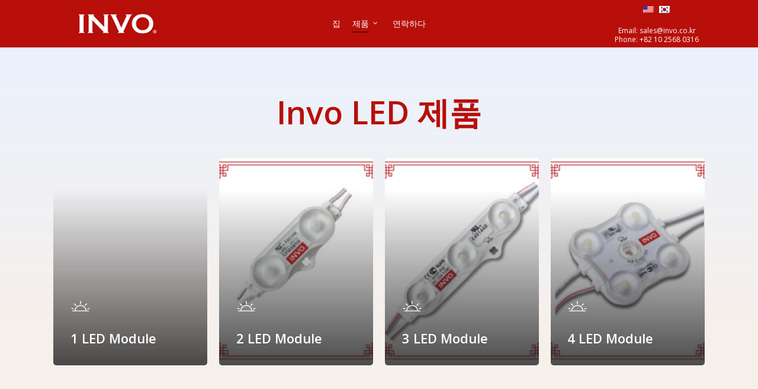

--- FILE ---
content_type: text/html; charset=UTF-8
request_url: https://invo.co.kr/wp-content/plugins/translatepress-multilingual/includes/trp-ajax.php
body_size: -124
content:
[{"type":"regular","group":"dynamicstrings","translationsArray":{"ko_KR":{"translated":"\uc81c\ud488","status":"2","editedTranslation":"\uc81c\ud488"}},"original":"Products"}]

--- FILE ---
content_type: text/css
request_url: https://invo.co.kr/wp-content/plugins/serial-codes-generator-and-validator/css/styles.css
body_size: 1001
content:
@media (min-width: 1200px) {
	.sngmbh_container, .sngmbh_container-lg, .sngmbh_container-md, .sngmbh_container-sm, .sngmbh_container-xl {
	    max-width: 1140px;
	}
}
@media (min-width: 992px) {
	.sngmbh_container, .sngmbh_container-lg, .sngmbh_container-md, .sngmbh_container-sm {
	    max-width: 960px;
	}
}
@media (min-width: 768px) {
	.sngmbh_container, .sngmbh_container-md, .sngmbh_container-sm {
	    max-width: 720px;
	}
}
@media (min-width: 576px) {
	.sngmbh_container, .sngmbh_container-sm {
	    max-width: 540px;
	}
}
@media (min-width: 1200px) {
	.sngmbh_container {
	    max-width: 1140px;
	}
}
@media (min-width: 992px) {
	.sngmbh_container {
	    max-width: 960px;
	}
}
@media (min-width: 768px) {
	.sngmbh_container {
	    max-width: 720px;
	}
}
@media (min-width: 576px) {
	.sngmbh_container {
	    max-width: 540px;
	}
}
.sngmbh_container {
    width: 100%;
    padding-right: 15px;
    padding-left: 15px;
    margin-right: auto;
    margin-left: auto;
}

.sngmbh_mb-3, .sngmbh_my-3 {
    margin-bottom: 1rem!important;
}
.sngmbh_input-group {
    position: relative;
    display: -ms-flexbox;
    display: flex;
    -ms-flex-wrap: wrap;
    flex-wrap: wrap;
    -ms-flex-align: stretch;
    align-items: stretch;
    width: 100%;
}
.sngmbh_input-group>.sngmbh_custom-select:not(:last-child), .sngmbh_input-group>.sngmbh_form-control:not(:last-child) {
    border-top-right-radius: 0;
    border-bottom-right-radius: 0;
}
.sngmbh_input-group>.sngmbh_custom-file, .sngmbh_input-group>.sngmbh_custom-select, .sngmbh_input-group>.sngmbh_form-control, .sngmbh_input-group>.sngmbh_form-control-plaintext {
    position: relative;
    -ms-flex: 1 1 0%;
    flex: 1 1 0%;
    min-width: 0;
    margin-bottom: 0;
}
.sngmbh_mb-2, .sngmbh_my-2 {
    margin-bottom: .5rem!important;
}
@media (prefers-reduced-motion: reduce) {
	.sngmbh_form-control {
    	transition: none;
	}
}
.sngmbh_form-control {
    display: block;
    width: 100%;
    height: calc(1.5em + .75rem + 2px);
    padding: .375rem .75rem;
    font-size: 1rem;
    font-weight: 400;
    line-height: 1.5;
    color: #495057;
    background-color: #fff;
    background-clip: padding-box;
    border: 1px solid #ced4da;
    border-radius: .25rem;
    transition: border-color .15s ease-in-out,box-shadow .15s ease-in-out;
}
.sngmbh_input-group-append {
    margin-left: -1px;
}
.sngmbh_input-group-append, .sngmbh_input-group-prepend {
    display: -ms-flexbox;
    display: flex;
}
.sngmbh_input-group>.sngmbh_input-group-append>.sngmbh_btn, .sngmbh_input-group>.sngmbh_input-group-append>.sngmbh_input-group-text, .sngmbh_input-group>.sngmbh_input-group-prepend:first-child>.sngmbh_btn:not(:first-child), .sngmbh_input-group>.sngmbh_input-group-prepend:first-child>.sngmbh_input-group-text:not(:first-child), .sngmbh_input-group>.sngmbh_input-group-prepend:not(:first-child)>.sngmbh_btn, .sngmbh_input-group>.sngmbh_input-group-prepend:not(:first-child)>.sngmbh_input-group-text {
    border-top-left-radius: 0;
    border-bottom-left-radius: 0;
}
.sngmbh_input-group-append .sngmbh_btn, .sngmbh_input-group-prepend .sngmbh_btn {
    position: relative;
    z-index: 2;
}
[type=button]:not(:disabled), [type=reset]:not(:disabled), [type=submit]:not(:disabled), button:not(:disabled) {
    cursor: pointer;
}
.sngmbh_mb-2, .sngmbh_my-2 {
    margin-bottom: .5rem!important;
}
.sngmbh_btn-primary {
    color: #fff;
    background-color: #007bff;
    border-color: #007bff;
}
@media (prefers-reduced-motion: reduce) {
	.sngmbh_btn {
	    transition: none;
	}
}
.sngmbh_btn {
    display: inline-block;
    font-weight: 400;
    color: #212529;
    text-align: center;
    vertical-align: middle;
    cursor: pointer;
    -webkit-user-select: none;
    -moz-user-select: none;
    -ms-user-select: none;
    user-select: none;
    background-color: transparent;
    border: 1px solid transparent;
    padding: .375rem .75rem;
    font-size: 1rem;
    line-height: 1.5;
    border-radius: .25rem;
    transition: color .15s ease-in-out,background-color .15s ease-in-out,border-color .15s ease-in-out,box-shadow .15s ease-in-out;
}
.sngmbh_btn-primary {
    color: #fff;
    background-color: #007bff;
    border-color: #007bff;
}
[type=button], [type=reset], [type=submit], button {
    -webkit-appearance: button;
}
.sngmbh_is-invalid, .was-validated .sngmbh_form-control:invalid {
    border-color: #dc3545;
    padding-right: calc(1.5em + .75rem);
    background-image: url(data:image/svg+xml,%3csvg xmlns='http://www.w3.org/2000/svg' width='12' height='12' fill='none' stroke='%23dc3545' viewBox='0 0 12 12'%3e%3ccircle cx='6' cy='6' r='4.5'/%3e%3cpath stroke-linejoin='round' d='M5.8 3.6h.4L6 6.5z'/%3e%3ccircle cx='6' cy='8.2' r='.6' fill='%23dc3545' stroke='none'/%3e%3c/svg%3e);
    background-repeat: no-repeat;
    background-position: right calc(.375em + .1875rem) center;
    background-size: calc(.75em + .375rem) calc(.75em + .375rem);
}
.sngmbh_is-valid, .was-validated .sngmbh_form-control:valid {
    border-color: #28a745;
    padding-right: calc(1.5em + .75rem);
    background-image: url(data:image/svg+xml,%3csvg xmlns='http://www.w3.org/2000/svg' width='8' height='8' viewBox='0 0 8 8'%3e%3cpath fill='%2328a745' d='M2.3 6.73L.6 4.53c-.4-1.04.46-1.4 1.1-.8l1.1 1.4 3.4-3.8c.6-.63 1.6-.27 1.2.7l-4 4.6c-.43.5-.8.4-1.1.1z'/%3e%3c/svg%3e);
    background-repeat: no-repeat;
    background-position: right calc(.375em + .1875rem) center;
    background-size: calc(.75em + .375rem) calc(.75em + .375rem);
}

--- FILE ---
content_type: text/javascript
request_url: https://invo.co.kr/wp-content/plugins/serial-codes-generator-and-validator/sngmbh-serialcodes-validator.js?_v=2.2.1&debug=1&ver=6.9
body_size: -177
content:
jQuery(document).ready(function () {
	let myAjax = Ajax_sngmbhSerialcodesValidator;
	if (jQuery('#'+myAjax.divId)) {
		// lazy loading script, only if needed
		jQuery.getScript( myAjax.jsFiles, function( data, textStatus, jqxhr ){});
	}
} );

--- FILE ---
content_type: text/javascript
request_url: https://invo.co.kr/wp-content/plugins/serial-codes-generator-and-validator/validator.js?_v=2.2.1&_=1769231795673
body_size: 5330
content:
function SngmbhSerialcodesValidator(_myAjaxVar) {
	let _self = this;
	let PREMIUM = null;
	var $ = jQuery;
	let myAjax = typeof _myAjaxVar === "undefined" ? null : _myAjaxVar;
	if (myAjax === null) return;
	var _prefix = myAjax.divPrefix;
	var _spinnerElemId = _prefix + 'spinner';
	var DATA = {
        /*action: '',*/
        nonce: myAjax.nonce
    };
    var SHORTCODES = {};
	if (myAjax.shortcode_attr && myAjax.shortcode_attr !== "") SHORTCODES = JSON.parse(myAjax.shortcode_attr);
	var FATAL_ERROR = false;
    var LAYOUT = null;

	var DIV_ID = myAjax.divId;
	var DIV_MAIN = null;
	var DATEN_URL = myAjax.url;
	var PARAS = {};
	var CODE_ELEMENT;
	var BUTTON_ELEMENT;
	var ELEM_OUTPUT;
	var OPTIONS = {list:[], mapKeys:{}};

	function macheAjax(url, funcSuccess, funcError, doNotShowSpinner){
		let _spinnerElem;
		if (!doNotShowSpinner) {
			_spinnerElem = document.getElementById(_spinnerElemId);
			if (!_spinnerElem) {
				_spinnerElem = document.createElement('div');
				_spinnerElem.id = _spinnerElemId;
				//_spinnerElem.innerHTML = "<center>...loading...</center>";
				_spinnerElem.innerHTML = _getSpinnerHTML();
				_spinnerElem.style.zIndex = "1000";
				//_spinnerElem.style.backgroundColor = "#2e74b5";
				//_spinnerElem.style.color = "white";
				//_spinnerElem.style.borderRadius = "4px";
				//_spinnerElem.style.boxShadow = "0px 0px 10px #333333";
				_spinnerElem.style.verticalAlign = "center";
				_spinnerElem.style.height = "30px";
				_spinnerElem.style.width = "100px";
				_spinnerElem.style.display = "none";
				_spinnerElem.style.position = "absolute";
				_spinnerElem.style.top = "0";
				_spinnerElem.style.left = "0";
				_spinnerElem.style.marginTop = "30%";
				_spinnerElem.style.marginLeft = "50%";
				document.body.appendChild(_spinnerElem);
			}
			_spinnerElem.style.display = "block";
		}
		var xhttp = new XMLHttpRequest();
		xhttp.onreadystatechange = function() {
		  if (this.readyState === 4) {
		  	if (this.status === 200) {
		  		if (this.responseText === '505') {
		  			if (funcError) funcError(this.responseText);
		  			else alert("fehler 505");
		  		} else {
		  			if (funcSuccess) funcSuccess(this.responseText);
				}
			} else if (this.status === 404) {
				if (funcError) funcError(this.responseText, this.status);
			}
			if (_spinnerElem) _spinnerElem.style.display = "none";
		  }
		};
		xhttp.open("GET", url, true);
		xhttp.send(url);
		return xhttp;
	};

	function basics_ermittelJSPath(filename) {
		let basePath = null;
	  	var scripts = document.getElementsByTagName('script');
	    for (var i = scripts.length - 1; i >= 0; --i) {
	      var src = scripts[i].src.split('?')[0];
	      var l = src.length;
	      var length = filename.length;
	      if (src.substring(l - length) === filename) {
	        basePath = src.substring(0, l - length);
	      }
	    }
	    return basePath;
	}
	function _server_result_getError(error) {
		var erg = error.trim().match(/#([0-9|a-z|A-Z]+)/);
		let errorCode = 0;
	    if (erg) errorCode = trim(erg[1]);
	  	return parseInt(errorCode, 10);
	}
	function basics_ermittelURLParameter() {
		var parawerte = {};
	    var teile;
	    if (window.location.search !== "") {
	        teile = window.location.search.substring(1).split("&");
	        for (var a=0;a<teile.length;a++)
	        {
	            var pos = teile[a].indexOf("=");
	            if (pos < 0) {
	                parawerte[teile[a]] = true;
	            } else {
	                var key = teile[a].substring(0,pos);
	                parawerte[key] = decodeURIComponent(teile[a].substring(pos+1));
	            }
	        }
	    }
	    return parawerte;
	}

	function _getOptions_getByKey(key) {
		if (OPTIONS.mapKeys[key]) return OPTIONS.mapKeys[key];
		return null;
	}
	function _getOptions_isActivatedByKey(key) {
		let po = _getOptions_getByKey(key);
		if (null) return false;
		return po.value == 1;
	}
	function _getOptions_getLabelByKey(key) {
		let po = _getOptions_getByKey(key);
		if (null) return "";
		return po.label;
	}
	function _getOptions_getValByKey(key) {
		let po = _getOptions_getByKey(key);
		if (null) return "";
		return po.value == "" ? po['default'] : po.value;
	}

	function _registerToCode(code, value) {
		let url = DATEN_URL+'?action='+myAjax._action+'&a_sngmbh=registerToCode&data[code]='+encodeURIComponent(code)+'&data[value]='+encodeURIComponent(value)+'&t='+new Date().getTime();
		macheAjax(url, responseText=>{
			let obj = JSON.parse(responseText);
			$(ELEM_OUTPUT).html($('<center/>').text(_getOptions_getValByKey('textRegisterSaved')));
		});
	}

	function _renderJSRedirectBtn(label, url) {
		let elem = $('<center style="margin-top:10px;">');
		$('<button/>')
			.addClass('sngmbh_btn sngmbh_btn-primary sngmbh_mb-2')
			.text(label)
			.appendTo(elem)
			.on('click', function() {
				window.location.href = url;
			});
		return elem;
	}
	function _renderRegisterBtn(cbf) {
		let elem = $('<center style="margin-top:10px;">');
		$('<button/>')
			.addClass('sngmbh_btn sngmbh_btn-primary sngmbh_mb-2')
			.text(_getOptions_getValByKey('textRegisterButton'))
			.appendTo(elem)
			.on('click', function() {
				if (_getOptions_isActivatedByKey('allowUserRegisterSkipValueQuestion')) {
					_registerToCode($(CODE_ELEMENT).val().trim(), '');
					cbf && cbf();
				} else {
					// zeige eingabemaske für email addresse
					let wert = prompt(_getOptions_getValByKey('textRegisterValue'));
					if (wert && wert.trim() !== "") {
						_registerToCode($(CODE_ELEMENT).val().trim(), wert.trim());
						cbf && cbf();
					}
				}
			});
		return elem;
	}
	function __displayMessage(text) {
		ELEM_OUTPUT.innerHTML = text;
		BUTTON_ELEMENT.disabled = false;
		CODE_ELEMENT.disabled = false;
	}

	class Layout {
		renderEingabeMaske() {
			_renderEingabeMaske();
			if (_getOptions_isActivatedByKey('onlyForLoggedInWPuser') && !isUserLoggedIn()) {

				ELEM_OUTPUT.innerHTML = '<center><span style="color:red;">'+_getOptions_getValByKey('onlyForLoggedInWPuserMessage')+'</span></center>';

				$(BUTTON_ELEMENT).prop("disabled", true);
				$(CODE_ELEMENT).prop("disabled", true);
				$(CODE_ELEMENT).attr("placeholder", _getOptions_getValByKey('onlyForLoggedInWPuserMessage'));
			} else {
				$(BUTTON_ELEMENT).prop("disabled", false);
				$(CODE_ELEMENT).prop("disabled", false);
			}
		}
		renderInputMaske(input_id,btn_id) {
			let btnLabel = _getOptions_getValByKey('textValidationButtonLabel').replace(/</g,'');
			let inputFieldPlaceholder = _getOptions_getValByKey('textValidationInputPlaceholder').replace(/"/g,'');
			let textValidationBtnBgColor = _getOptions_getValByKey('textValidationBtnBgColor').replace(/"/g,'').replace(/;/g,'');
			let textValidationBtnBrdColor = _getOptions_getValByKey('textValidationBtnBrdColor').replace(/"/g,'').replace(/;/g,'');
			let textValidationBtnTextColor = _getOptions_getValByKey('textValidationBtnTextColor').replace(/"/g,'').replace(/;/g,'');
			let t = '<div class="sngmbh_container">'
			+ '<div class="sngmbh_input-group sngmbh_mb-3">'
			+ '<input required type="text" class="sngmbh_form-control sngmbh_mb-2" data-input="'+input_id+'" placeholder="'+inputFieldPlaceholder+'">'
			+ '<div class="sngmbh_input-group-append">'
			+ '<button type="submit" data-btn="'+btn_id+'" class="sngmbh_btn sngmbh_btn-primary sngmbh_mb-2" style="'
			+ (textValidationBtnBgColor ? 'background-color:'+textValidationBtnBgColor+';' : '')
			+ (textValidationBtnBrdColor ? 'border-color:'+textValidationBtnBrdColor+';' : '')
			+ (textValidationBtnTextColor ? 'color:'+textValidationBtnTextColor+';' : '')
			+ '">'+btnLabel+'</button>'
			+ '</div>'
			+ '</div>'
			+ '</div>';
			return t;
		}
		getDefaultMessages() {
			return {
			'msgCheck0':'Code not found',
			'msgCheck1':'Code confirmed',
			'msgCheck2':'Please contact support for further investigation',
			'msgCheck3':'Is registered to a user',
			'msgCheck4':'Code expired',
			'msgCheck5':'Code is already used',
			'msgCheck6':'Code and CVV is not valid',
			'msgCheck7':'Product is stolen'
			};
		}
		showCheckResult(obj) {
			if (obj.success === false) {
				//let error_code = _server_result_getError(obj.error.msg);
				__displayMessage('<center><span style="color:red;font-weight:bold;">'+obj.data.msg+'</span></center>');
				//return alert(obj.data.msg);
				return;
			}
			this.displayCheckResult(obj);

			function __userJSRedirectActiv() {
				if (_getOptions_isActivatedByKey('userJSRedirectActiv')) {
					//if (obj.data.valid === 1) {
						if (typeof obj.data.retObject !== "undefined" && typeof obj.data.retObject.userJSRedirect !== "undefined") {
							if (obj.data.retObject.userJSRedirect.url !== "") {
								if (obj.data.retObject.userJSRedirect.btnlabel !== "") {
									// button mit redirect
									$(ELEM_OUTPUT).append(_renderJSRedirectBtn(obj.data.retObject.userJSRedirect.btnlabel, obj.data.retObject.userJSRedirect.url));
								} else {
									// redirect
									window.location.href = obj.data.retObject.userJSRedirect.url;
								}
							}
						}
					//}
				}
			}

			if (_getOptions_isActivatedByKey('allowUserRegisterCode')) {
				if (obj.data.valid === 1) {
					$(ELEM_OUTPUT).append(_renderRegisterBtn(__userJSRedirectActiv));
				}
			} else {
				__userJSRedirectActiv();
			}
		}
		displayCheckResult(obj) {
			let valid = obj.data.valid;
			let default_msgs = this.getDefaultMessages();
			let msgs = default_msgs;
			if (typeof myAjax._messages !== "undefined") msgs = myAjax._messages;
			if (obj.data.messages) msgs = obj.data.messages;

			CODE_ELEMENT.classList.remove("sngmbh_is-valid");
			CODE_ELEMENT.classList.remove("sngmbh_is-invalid");

			let _isOk = true;
			let _text = '';
			let _textColor = 'red';
			let _textWeight = 'bold';

			if (obj.data.retObject && obj.data.retObject.message) {
				if (valid === 1) _textColor = 'green';
				_isOk = obj.data.retObject.message.ok;
				_text = obj.data.retObject.message.text;
				if (typeof obj.data.retObject.message.color !== "undefined") _textColor = obj.data.retObject.message.color;
				if (typeof obj.data.retObject.message.weight !== "undefined") _textWeight = obj.data.retObject.message.weight;
			} else {
				if (valid === 1) {
					_textColor = 'green';
					_text = (msgs.msgCheck1.trim() !== "" ? msgs.msgCheck1 : default_msgs.msgCheck1);
				} else if (valid === 2) {
					_isOk = false;
					_text = (msgs.msgCheck2.trim() !== "" ? msgs.msgCheck2 : default_msgs.msgCheck2);
				} else if (valid === 3) {
					_text = (msgs.msgCheck3.trim() !== "" ? msgs.msgCheck3 : default_msgs.msgCheck3);
				} else if (valid === 4) {
					_text = (msgs.msgCheck4.trim() !== "" ? msgs.msgCheck4 : default_msgs.msgCheck4);
				} else if (valid === 5) {
					_text = (msgs.msgCheck5.trim() !== "" ? msgs.msgCheck5 : default_msgs.msgCheck5);
				} else if (valid === 6) {
					_isOk = false;
					_text = (typeof msgs.msgCheck6 !== "undefined" && msgs.msgCheck6.trim() !== "" ? msgs.msgCheck6 : default_msgs.msgCheck6);
				} else if (valid === 7) {
					_isOk = false;
					_text = default_msgs.msgCheck7;
				} else {
					_isOk = false;
					_text = (msgs.msgCheck0.trim() !== "" ? msgs.msgCheck0 : default_msgs.msgCheck0);
				}
			}

			CODE_ELEMENT.classList.add(_isOk ? "sngmbh_is-valid" : "sngmbh_is-invalid");
			let text = '<center><span style="'+(_textColor != "" ? 'color:'+_textColor : '')+';font-weight:'+_textWeight+';">'+_text+'</span></center>';

			__displayMessage(text);
		}
	}

	function _renderEingabeMaske() {
		let btn_id = _prefix + 'btn';
		let input_id = _prefix + 'code';
		DIV_MAIN.innerHTML = '';

		let elem = document.createElement("div");
		elem.className = "sngmbh_container";
		if (!SHORTCODES.inputid) {
			elem.innerHTML = LAYOUT.renderInputMaske(input_id, btn_id);
		}

		if (!SHORTCODES.outputid) {
			ELEM_OUTPUT = document.createElement("div");
			elem.appendChild(ELEM_OUTPUT);
			DIV_MAIN.appendChild(elem);
		} else {
			ELEM_OUTPUT = document.querySelector('[id="'+SHORTCODES.outputid+'"]');
			if (!ELEM_OUTPUT) alert("Serial Code Generator: Output element cannot be found. Please check your outputid-value on the shortcode");
		}

		if (!SHORTCODES.inputid) {
			CODE_ELEMENT = document.querySelector('[data-input="'+input_id+'"]');
		} else {
			CODE_ELEMENT = document.querySelector('[id="'+SHORTCODES.inputid+'"]');
			if (!CODE_ELEMENT) alert("Serial Code Generator: Input element cannot be found. Please check your inputid-value on the shortcode");
		}

		if (typeof PARAS.code !== "undefined") {
			CODE_ELEMENT.value = encodeURIComponent(PARAS.code.trim());
		}

		CODE_ELEMENT.onchange = function() {
			ELEM_OUTPUT.innerHTML = "";
			CODE_ELEMENT.classList.remove("is-valid");
			CODE_ELEMENT.classList.remove("is-invalid");
		}
		CODE_ELEMENT.onkeyup = function() {
			ELEM_OUTPUT.innerHTML = "";
			CODE_ELEMENT.classList.remove("is-valid");
			CODE_ELEMENT.classList.remove("is-invalid");
		}
		CODE_ELEMENT.onkeydown = function() {
			if (event.key === 'Enter') {
				BUTTON_ELEMENT.click();
			}
		}

		if (!SHORTCODES.triggerid) {
			BUTTON_ELEMENT = document.querySelector('[data-btn="'+btn_id+'"]');
		} else {
			BUTTON_ELEMENT = document.querySelector('[id="'+SHORTCODES.triggerid+'"]');
			if (!BUTTON_ELEMENT) alert("Serial Code Generator: Trigger not found. Please check your triggerid-value on the shortcode");
		}

		BUTTON_ELEMENT.onclick = function() {
			let code = CODE_ELEMENT.value.trim();
			if (code === "") {
				CODE_ELEMENT.select();
				return;
			}
			if (SHORTCODES.jspre) {
				let _retcode = _execShortCodeJSFunction(SHORTCODES.jspre, code);
				if (_retcode) code = _retcode;
			}

			BUTTON_ELEMENT.disabled = true;
			CODE_ELEMENT.disabled = true;
			ELEM_OUTPUT.innerHTML = '<center>'+_getSpinnerHTML()+'</center>';

			function __callCheckService(cvv) {
				let url = DATEN_URL+'?action='+myAjax._action+'&a_sngmbh=checkCode&data[code]='+encodeURIComponent(code);
				if (cvv && cvv !== "") url += '&data[cvv]='+encodeURIComponent(cvv);
				url += '&t='+new Date().getTime();
				macheAjax(url, function(responseText) {
					let obj = JSON.parse(responseText);
					if (obj.data.valid === 6 && !cvv) { // cvv
						let value = prompt("Please enter your CVV for this serial code");
						if (value) {
							__callCheckService(value);
							return;
						}
					}
					if (SHORTCODES.jsafter) _execShortCodeJSFunction(SHORTCODES.jsafter, obj.data);
					LAYOUT.showCheckResult(obj);
				}, null, true);
			}
			let cvv;
			if (code.match(/:/)) {
				let parts = code.split(':');
				code = parts[0].trim();
				cvv = parts[1].trim();
			}
			__callCheckService(cvv);
		}
	}

	function _execShortCodeJSFunction(fktname, paras) {
		var fn = window[fktname];
		if (typeof fn === "function") fn(paras);
		else alert('function '+fktname+' not found. Please check your shortcode parameters');
	}

	function checkIfCssRuleExists(identifier) {
		let styles = document.styleSheets;
		for(var a=0;a<styles.length;a++) {
			try {
				let rules = styles[a].cssRules;
				for(var b=0;b<rules.length;b++){
					if (rules[b].cssText.match(identifier)) return true;
				};
			} catch(e) {}
		}
		return false;
	}
	function addStyleCode(content) {
		let c = document.createElement('style');
		c.innerHTML = content;
		document.getElementsByTagName("head")[0].appendChild(c);
	}
	function addStyleTag(url, id, onloadfkt, attrListe, loadLatest) {
	  var script  = document.createElement('link');
	  script.type = 'text/css';
	  script.rel = "stylesheet";
	  let myId = id;
	  if (!myId) myId = url;
		if (document.getElementById(id) && document.getElementById(id).src === url) {
			onloadfkt && onloadfkt();
			return; // prevent re-adding the same tag
		}
	  script.id = id;
	  if (attrListe) for(var attr in attrListe) script.setAttribute(attr, attrListe[attr]);
	  script.href = url;
	  if (loadLatest) script.href += '?t='+new Date().getTime();
	  if (typeof onloadfkt !== "undefined") script.onload = onloadfkt;
	  document.getElementsByTagName("head")[0].appendChild(script);
	}

	function addScriptTag(url, id, onloadfkt, attrListe, loadLatest) {
	  	var head    = document.getElementsByTagName("head")[0];
	  	var script  = document.createElement('script');
	  	script.type = 'text/javascript';
	  	let myId = id;
	  	if (!myId) myId = url;
		if (document.getElementById(id) && document.getElementById(id).src === url) {
			onloadfkt && onloadfkt();
			return; // prevent re-adding the same tag
		}
	  script.id = id;
	  if (attrListe) for(var attr in attrListe) script.setAttribute(attr, attrListe[attr]);
	  script.src = url;
	  if (loadLatest) script.src += '?t='+new Date().getTime();
	  if (typeof onloadfkt !== "undefined") script.onload = onloadfkt;
	  head.appendChild(script);
	}

	function getLabelPremiumOnly() {
		return "[PREMIUM ONLY]";
	}

	function _getSpinnerHTML() {
		return '<span class="lds-dual-ring"></span>';
	}

	function isPremium() {
		return myAjax._isPremium == "1" || myAjax._isPremium === true;
	}
	function isUserLoggedIn() {
		return myAjax._isUserLoggedin == "1" || myAjax._isUserLoggedin === true;
	}

	function getHelperFunktions() {
		return {
			_getSpinnerHTML:_getSpinnerHTML,
			_macheAjax:macheAjax,
			_basics_ermittelJSPath:basics_ermittelJSPath,
			_basics_ermittelURLParameter:basics_ermittelURLParameter,
			_renderEingabeMaske:_renderEingabeMaske,
			_addScriptTag:addScriptTag,
			_addStyleCode:addStyleCode,
			_checkIfCssRuleExists:checkIfCssRuleExists,
			_getCODE_ELEMENT:function(){return CODE_ELEMENT;},
			_getELEM_OUTPUT:function() {return ELEM_OUTPUT;},
			_getBUTTON_ELEMENT:function(){return BUTTON_ELEMENT;},
			_getBasicSelf:function() { return _self;},
			_getLAYOUT:function(){ return LAYOUT;},
			_getDIV_MAIN:function(){ return DIV_MAIN;},
			_getOptions_getByKey:_getOptions_getByKey,
			_getOptions_isActivatedByKey:_getOptions_isActivatedByKey,
			_getOptions_getLabelByKey:_getOptions_getLabelByKey,
			_getOptions_getValByKey:_getOptions_getValByKey
		};
	}

	function init() {
		PARAS = basics_ermittelURLParameter();
		if (!checkIfCssRuleExists('lds-dual-ring')) addStyleCode('.lds-dual-ring {display:inline-block;width:64px;height:64px;}.lds-dual-ring:after {content:" ";display:block;width:46px;height:46px;margin:1px;border-radius:50%;border:5px solid #fff;border-color:#2e74b5 transparent #2e74b5 transparent;animation:lds-dual-ring 0.6s linear infinite;}@keyframes lds-dual-ring {0% {transform: rotate(0deg);}100% {transform: rotate(360deg);}}');
		addStyleTag(myAjax._plugin_home_url+'/css/styles.css');
		//addStyleTag('https://stackpath.bootstrapcdn.com/bootstrap/4.4.1/css/bootstrap.min.css');
		//addStyleTag('https://cdnjs.cloudflare.com/ajax/libs/jqueryui/1.12.1/jquery-ui.min.css');
		//addScriptTag('https://cdnjs.cloudflare.com/ajax/libs/jqueryui/1.12.1/jquery-ui.min.js');

		LAYOUT = new Layout();

		if (DIV_MAIN == null) {
			DIV_MAIN = document.getElementById(DIV_ID);
			if (DIV_MAIN == null) {
				DIV_MAIN = document.createElement('div');
				document.getElementsByTagName('body')[0].appendChild(DIV_MAIN);
			}
		}

		function _init() {
			LAYOUT.renderEingabeMaske();
			//_renderEingabeMaske();
		}
		function _initPremium() {
	    	if (isPremium() && myAjax._premJS !== "") {
				if (window.SngmbhSerialcodesValidatorPremium) {
					PREMIUM = new SngmbhSerialcodesValidatorPremium(myAjax, getHelperFunktions());
					_init();
				}
	    	} else {
				_init();
	    	}
		}

		let url = DATEN_URL+'?action='+myAjax._action+'&a_sngmbh=getOptions&t='+new Date().getTime();
		macheAjax(url, function(responseText) {
			let optionData = JSON.parse(responseText);
			OPTIONS.list = optionData.data;
			for (let a=0;a<OPTIONS.list.length;a++) {
				let item = OPTIONS.list[a];
				OPTIONS.mapKeys[item.key] = item;
			}
			_initPremium();
		},null,true);
	}

	init();
	//window.BASIC = getHelperFunktions();
}
Ajax_sngmbhSerialcodesValidator && SngmbhSerialcodesValidator(Ajax_sngmbhSerialcodesValidator);